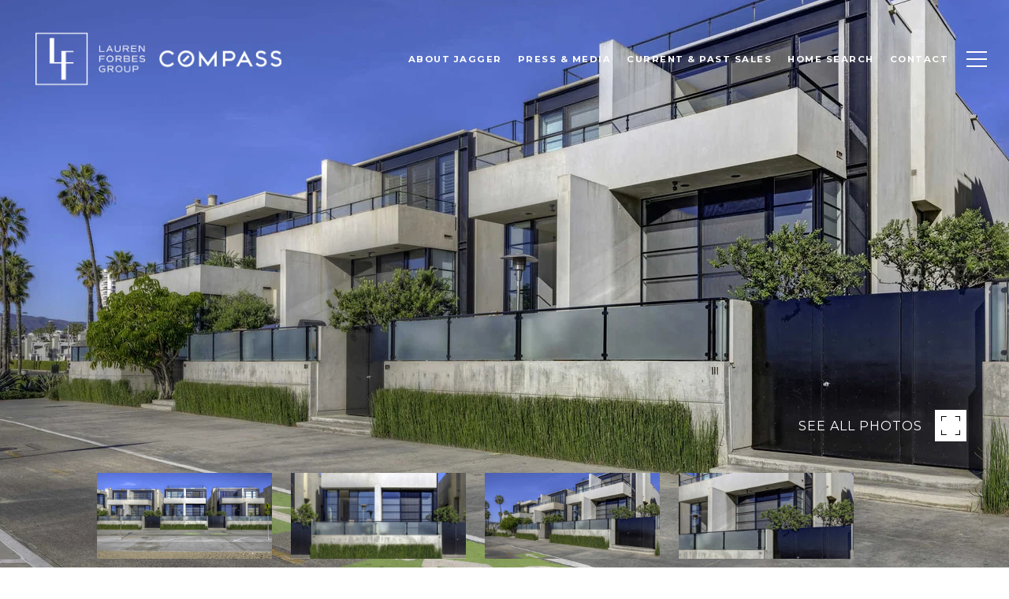

--- FILE ---
content_type: text/html; charset=utf-8
request_url: https://bss.luxurypresence.com/buttons/googleOneTap?companyId=01dfb29d-9c53-4ef5-8605-0ee40dd2fc31&websiteId=6f0a03b9-e724-46d6-8d17-bd7e4f96b3e3&pageId=919cbf24-eb94-4f43-a4ed-db3e01a5ae35&sourceUrl=https%3A%2F%2Fjaggerrealestate.com%2Fproperties%2F111-ocean-front-walk&pageMeta=%7B%22sourceResource%22%3A%22properties%22%2C%22pageElementId%22%3A%22dadb9c0a-bcfe-4898-940f-2464d0947184%22%2C%22pageQueryVariables%22%3A%7B%22property%22%3A%7B%22id%22%3A%22dadb9c0a-bcfe-4898-940f-2464d0947184%22%7D%2C%22properties%22%3A%7B%22relatedNeighborhoodPropertyId%22%3A%22dadb9c0a-bcfe-4898-940f-2464d0947184%22%2C%22sort%22%3A%22salesPrice%22%7D%2C%22neighborhood%22%3A%7B%22id%22%3A%22070c17b8-daa6-438e-9269-c63c3d251cc7%22%7D%2C%22pressReleases%22%3A%7B%22propertyId%22%3A%22dadb9c0a-bcfe-4898-940f-2464d0947184%22%7D%7D%7D
body_size: 2898
content:
<style>
  html, body {margin: 0; padding: 0;}
</style>
<script src="https://accounts.google.com/gsi/client" async defer></script>
<script>
const parseURL = (url) => {
    const a = document.createElement('a');
    a.href = url;
    return a.origin;
}

const login = (token, provider, source)  => {
  const origin = (window.location != window.parent.location)
    ? parseURL(document.referrer)
    : window.location.origin;  
  const xhr = new XMLHttpRequest();
  xhr.responseType = 'json';
  xhr.onreadystatechange = function() {
    if (xhr.readyState === 4) {
      const response = xhr.response;
      const msg = {
        event: response.status,
        provider: provider,
        source: source,
        token: token
      }
      window.parent.postMessage(msg, origin);
    }
  }
  xhr.withCredentials = true;
  xhr.open('POST', `${origin}/api/v1/auth/login`, true);
  xhr.setRequestHeader("Content-Type", "application/json;charset=UTF-8");
  xhr.send(JSON.stringify({
    token,
    provider,
    source,
    websiteId: '6f0a03b9-e724-46d6-8d17-bd7e4f96b3e3',
    companyId: '01dfb29d-9c53-4ef5-8605-0ee40dd2fc31',
    pageId: '919cbf24-eb94-4f43-a4ed-db3e01a5ae35',
    sourceUrl: 'https://jaggerrealestate.com/properties/111-ocean-front-walk',
    pageMeta: '{"sourceResource":"properties","pageElementId":"dadb9c0a-bcfe-4898-940f-2464d0947184","pageQueryVariables":{"property":{"id":"dadb9c0a-bcfe-4898-940f-2464d0947184"},"properties":{"relatedNeighborhoodPropertyId":"dadb9c0a-bcfe-4898-940f-2464d0947184","sort":"salesPrice"},"neighborhood":{"id":"070c17b8-daa6-438e-9269-c63c3d251cc7"},"pressReleases":{"propertyId":"dadb9c0a-bcfe-4898-940f-2464d0947184"}}}',
    utm: '',
    referrer: ''
  }));
}

function getExpirationCookie(expiresInMiliseconds) {
  const tomorrow  = new Date(Date.now() + expiresInMiliseconds); // The Date object returns today's timestamp
  return `jaggerrealestate.com-SID=true; expires=${tomorrow.toUTCString()}; path=/; Secure; SameSite=None`;
}

function handleCredentialResponse(response) {
  document.cookie = getExpirationCookie(24 * 60 * 60 * 1000); // 1 day
  login(response.credential, 'GOOGLE', 'GOOGLE_SIGN_ON');
}

function handleClose() {
  const msg = {
    event: 'cancel',
    provider: 'GOOGLE',
    source: 'GOOGLE_SIGN_ON'
  }
  const origin = (window.location != window.parent.location)
    ? parseURL(document.referrer)
    : window.location.origin;
  window.parent.postMessage(msg, origin);
  document.cookie = getExpirationCookie(2 * 60 * 60 * 1000); // 2 hours
}

</script>
<div id="g_id_onload"
  data-client_id="673515100752-7s6f6j0qab4skl22cjpp7eirb2rjmfcg.apps.googleusercontent.com"
  data-callback="handleCredentialResponse"
  data-intermediate_iframe_close_callback="handleClose"
  data-state_cookie_domain = "jaggerrealestate.com"
  data-allowed_parent_origin="https://jaggerrealestate.com"
  data-skip_prompt_cookie="jaggerrealestate.com-SID"
  data-cancel_on_tap_outside="false"
></div>

--- FILE ---
content_type: application/javascript; charset=UTF-8
request_url: https://jaggerrealestate.com/cdn-cgi/challenge-platform/scripts/jsd/main.js
body_size: 9010
content:
window._cf_chl_opt={AKGCx8:'b'};~function(q6,UZ,Ul,UA,UX,Uu,UC,Ua,q0,q2){q6=k,function(E,n,ql,q5,U,N){for(ql={E:554,n:429,U:320,N:416,f:473,z:412,s:323,W:406,j:468,O:482,M:382},q5=k,U=E();!![];)try{if(N=parseInt(q5(ql.E))/1*(-parseInt(q5(ql.n))/2)+parseInt(q5(ql.U))/3+-parseInt(q5(ql.N))/4+parseInt(q5(ql.f))/5+parseInt(q5(ql.z))/6*(-parseInt(q5(ql.s))/7)+-parseInt(q5(ql.W))/8*(parseInt(q5(ql.j))/9)+-parseInt(q5(ql.O))/10*(-parseInt(q5(ql.M))/11),n===N)break;else U.push(U.shift())}catch(f){U.push(U.shift())}}(g,501985),UZ=this||self,Ul=UZ[q6(464)],UA=null,UX=UF(),Uu={},Uu[q6(492)]='o',Uu[q6(372)]='s',Uu[q6(424)]='u',Uu[q6(512)]='z',Uu[q6(365)]='n',Uu[q6(341)]='I',Uu[q6(347)]='b',UC=Uu,UZ[q6(375)]=function(E,U,N,z,No,Ne,Nh,qM,s,j,O,M,Y,V,R){if(No={E:461,n:454,U:304,N:455,f:436,z:304,s:302,W:407,j:502,O:302,M:407,Y:520,V:480,d:453,R:345,b:461,m:386,S:318,L:336,I:524,G:373,P:532,T:401,v:357,J:369,B:322,Z:401,l:493,A:475,i:357,h:485,e:529,o:458,H:526,c:497,K:528,F:343,X:377,y:459,C:489,x:428,Q:331,D:418,a:356},Ne={E:466,n:345,U:427,N:418,f:527},Nh={E:318,n:336,U:524,N:357},qM=q6,s={'XTmeh':function(S,L){return S===L},'CUiEC':function(S,L){return S+L},'RUoxX':function(S,L){return L==S},'wKAEl':function(S,L){return S-L},'hQJfW':function(S,L){return S>L},'wTWPB':function(S,L){return S&L},'uflBd':function(S,L){return S<L},'XdctT':function(S,L){return S|L},'czmwX':function(S,L){return S<<L},'raTgn':function(S,L){return S(L)},'EuMfX':function(S,L){return S-L},'EDcnh':function(S,L){return S<L},'NueKF':function(S,L){return S|L},'qCWQa':function(S,L){return S-L},'ImyQh':function(S,L){return L==S},'srkIC':function(S,L){return S===L},'IGCCu':qM(No.E),'AijQA':function(S,L,I,G){return S(L,I,G)},'fXGgI':function(S,L){return S(L)},'kKJii':function(S,L){return S===L},'dKUbU':function(S,L,I){return S(L,I)}},s[qM(No.n)](null,U)||void 0===U)return z;for(j=UD(U),E[qM(No.U)][qM(No.N)]&&(j=j[qM(No.f)](E[qM(No.z)][qM(No.N)](U))),j=E[qM(No.s)][qM(No.W)]&&E[qM(No.j)]?E[qM(No.O)][qM(No.M)](new E[(qM(No.j))](j)):function(S,qV,L){for(qV=qM,S[qV(Ne.E)](),L=0;L<S[qV(Ne.n)];s[qV(Ne.U)](S[L],S[s[qV(Ne.N)](L,1)])?S[qV(Ne.f)](s[qV(Ne.N)](L,1),1):L+=1);return S}(j),O='nAsAaAb'.split('A'),O=O[qM(No.Y)][qM(No.V)](O),M=0;s[qM(No.d)](M,j[qM(No.R)]);M++)if(qM(No.b)!==s[qM(No.m)]){if(gX[qM(No.S)][qM(No.L)][qM(No.I)](gy,gu)){if(256>Eb[qM(No.G)](0)){for(np=0;nr<nB;nl<<=1,s[qM(No.P)](nA,s[qM(No.T)](ni,1))?(nh=0,ne[qM(No.v)](no(nw)),nH=0):nc++,nZ++);for(nK=nF[qM(No.G)](0),nX=0;s[qM(No.J)](8,ny);nC=nx<<1|s[qM(No.B)](nQ,1),nD==s[qM(No.Z)](na,1)?(U0=0,U1[qM(No.v)](U2(U3)),U4=0):U5++,U6>>=1,nu++);}else{for(U7=1,U8=0;s[qM(No.d)](U9,Ug);UE=s[qM(No.l)](s[qM(No.A)](Un,1),UU),UN-1==Uq?(Uf=0,Uz[qM(No.i)](s[qM(No.h)](Us,UW)),Uj=0):UO++,UM=0,Uk++);for(UY=UV[qM(No.G)](0),Ud=0;16>UR;Um=US<<1.58|UL&1.99,Ut==s[qM(No.e)](UI,1)?(UG=0,UP[qM(No.v)](UT(Uv)),UJ=0):Up++,Ur>>=1,Ub++);}nL--,0==nt&&(nI=nG[qM(No.o)](2,nP),nT++),delete nv[nJ]}else for(E6=E7[E8],E9=0;s[qM(No.H)](Eg,Ek);En=s[qM(No.c)](EU<<1,Eq&1),s[qM(No.P)](EN,s[qM(No.K)](Ef,1))?(Ez=0,Es[qM(No.i)](EW(Ej)),EO=0):EM++,EY>>=1,EE++);EV--,s[qM(No.F)](0,Ed)&&ER++}else(Y=j[M],V=s[qM(No.X)](UQ,E,U,Y),s[qM(No.y)](O,V))?(R='s'===V&&!E[qM(No.C)](U[Y]),s[qM(No.x)](qM(No.Q),s[qM(No.D)](N,Y))?W(N+Y,V):R||W(N+Y,U[Y])):s[qM(No.a)](W,N+Y,V);return z;function W(S,L,qY){qY=qM,Object[qY(Nh.E)][qY(Nh.n)][qY(Nh.U)](z,L)||(z[L]=[]),z[L][qY(Nh.N)](S)}},Ua=q6(445)[q6(317)](';'),q0=Ua[q6(520)][q6(480)](Ua),UZ[q6(358)]=function(E,n,NX,NF,qd,U,N,z,s,W){for(NX={E:510,n:345,U:324,N:345,f:443,z:519,s:357,W:433,j:396},NF={E:330},qd=q6,U={'kdkAU':function(j,O){return j+O},'oPsTz':function(j,O){return j<O},'nxhgV':function(j,O){return j(O)},'rAZue':function(j,O){return j+O}},N=Object[qd(NX.E)](n),z=0;z<N[qd(NX.n)];z++)if(s=N[z],'f'===s&&(s='N'),E[s]){for(W=0;U[qd(NX.U)](W,n[N[z]][qd(NX.N)]);-1===E[s][qd(NX.f)](n[N[z]][W])&&(U[qd(NX.z)](q0,n[N[z]][W])||E[s][qd(NX.s)](U[qd(NX.W)]('o.',n[N[z]][W]))),W++);}else E[s]=n[N[z]][qd(NX.j)](function(j,qR){return qR=qd,U[qR(NF.E)]('o.',j)})},q2=function(fP,fG,ft,fS,fm,fb,fR,qm,n,U,N,f){return fP={E:462,n:538,U:456,N:550,f:555,z:399,s:552,W:516},fG={E:531,n:474,U:458,N:327,f:310,z:506,s:417,W:432,j:430,O:458,M:351,Y:340,V:363,d:439,R:432,b:357,m:404,S:458,L:430,I:432,G:458,P:351,T:432,v:522,J:549,B:444,Z:458,l:467,A:515,i:515,h:458,e:441,o:507,H:413},ft={E:439},fS={E:472},fm={E:353,n:345},fb={E:373},fR={E:345,n:515,U:318,N:336,f:524,z:318,s:336,W:524,j:373,O:350,M:553,Y:465,V:513,d:344,R:365,b:400,m:357,S:504,L:398,I:392,G:357,P:504,T:357,v:537,J:380,B:340,Z:357,l:307,A:458,i:357,h:524,e:319,o:451,H:478,c:498,K:307,F:357,X:363,y:357,C:355,x:353,Q:484,D:415,a:458,g0:549,g1:446,g2:484,g3:357,g4:549,g5:398,g6:452,g7:334,g8:432,g9:357,gg:444},qm=q6,n={'eGYPJ':function(z,s){return s!==z},'RqmWh':function(z,s){return z<s},'fqdAu':qm(fP.E),'LPqIt':function(z,s){return z===s},'dMOpI':qm(fP.n),'gWVPv':qm(fP.U),'EdOLQ':function(z,s){return s|z},'gIXoa':function(z,s){return z<<s},'DObvc':function(z,s){return z-s},'FJZrU':function(z,s){return z>s},'aLCly':function(z,s){return z<<s},'YLtsk':function(z,s){return s&z},'LeBBO':function(z,s){return z==s},'ZdTct':qm(fP.N),'cwwFM':function(z,s){return z<s},'Adfug':function(z,s){return z&s},'BlCRc':function(z,s){return z<s},'HlofZ':function(z,s){return s==z},'jHqCK':function(z,s){return z-s},'kHzYi':function(z,s){return z<<s},'iQyQG':function(z,s){return z<s},'akuJG':function(z,s){return z|s},'pWcPX':function(z,s){return z==s},'RlfWY':function(z,s){return z-s},'FSowD':function(z,s){return z(s)},'wGGSA':function(z,s){return s===z},'DAVoS':function(z,s){return s*z},'AeEyR':qm(fP.f),'LrRdN':function(z,s){return z!==s},'elxJz':qm(fP.z),'FoFiU':function(z,s){return s==z},'oHRsx':function(z,s){return z<s},'yYLij':function(z,s){return s!=z},'cubPM':function(z,s){return s*z},'dwdnX':function(z,s){return z*s},'VcJBN':function(z,s){return z+s}},U=String[qm(fP.s)],N={'h':function(z,fV){return fV={E:558,n:557,U:462,N:515},z==null?'':N.g(z,6,function(s,qS){return qS=k,qS(fV.E)===qS(fV.n)?![]:qS(fV.U)[qS(fV.N)](s)})},'g':function(z,s,W,qL,j,O,M,Y,V,R,S,L,I,G,P,T,J,A,i,B){if(qL=qm,z==null)return'';for(O={},M={},Y='',V=2,R=3,S=2,L=[],I=0,G=0,P=0;P<z[qL(fR.E)];P+=1)if(T=z[qL(fR.n)](P),Object[qL(fR.U)][qL(fR.N)][qL(fR.f)](O,T)||(O[T]=R++,M[T]=!0),J=Y+T,Object[qL(fR.z)][qL(fR.s)][qL(fR.W)](O,J))Y=J;else{if(Object[qL(fR.z)][qL(fR.s)][qL(fR.f)](M,Y)){if(256>Y[qL(fR.j)](0)){if(n[qL(fR.O)](n[qL(fR.M)],n[qL(fR.Y)]))return A=V[qL(fR.V)],!A?null:(i=A.i,n[qL(fR.d)](typeof i,qL(fR.R))||n[qL(fR.b)](i,30))?null:i;else{for(j=0;j<S;I<<=1,G==s-1?(G=0,L[qL(fR.m)](W(I)),I=0):G++,j++);for(B=Y[qL(fR.j)](0),j=0;8>j;I=n[qL(fR.S)](n[qL(fR.L)](I,1),B&1),G==n[qL(fR.I)](s,1)?(G=0,L[qL(fR.G)](W(I)),I=0):G++,B>>=1,j++);}}else{for(B=1,j=0;j<S;I=n[qL(fR.P)](I<<1,B),s-1==G?(G=0,L[qL(fR.T)](W(I)),I=0):G++,B=0,j++);for(B=Y[qL(fR.j)](0),j=0;n[qL(fR.v)](16,j);I=n[qL(fR.P)](n[qL(fR.J)](I,1),n[qL(fR.B)](B,1)),s-1==G?(G=0,L[qL(fR.Z)](W(I)),I=0):G++,B>>=1,j++);}V--,n[qL(fR.l)](0,V)&&(V=Math[qL(fR.A)](2,S),S++),delete M[Y]}else for(B=O[Y],j=0;j<S;I=I<<1|B&1,s-1==G?(G=0,L[qL(fR.i)](W(I)),I=0):G++,B>>=1,j++);Y=(V--,0==V&&(V=Math[qL(fR.A)](2,S),S++),O[J]=R++,String(T))}if(''!==Y){if(Object[qL(fR.z)][qL(fR.s)][qL(fR.h)](M,Y)){if(qL(fR.e)===n[qL(fR.o)])return n[qL(fR.H)][qL(fR.n)](V);else{if(256>Y[qL(fR.j)](0)){for(j=0;n[qL(fR.c)](j,S);I<<=1,n[qL(fR.K)](G,s-1)?(G=0,L[qL(fR.F)](W(I)),I=0):G++,j++);for(B=Y[qL(fR.j)](0),j=0;8>j;I=n[qL(fR.S)](I<<1,n[qL(fR.X)](B,1)),G==s-1?(G=0,L[qL(fR.y)](W(I)),I=0):G++,B>>=1,j++);}else{for(B=1,j=0;n[qL(fR.C)](j,S);I=I<<1|B,n[qL(fR.x)](G,n[qL(fR.Q)](s,1))?(G=0,L[qL(fR.Z)](W(I)),I=0):G++,B=0,j++);for(B=Y[qL(fR.j)](0),j=0;16>j;I=n[qL(fR.D)](I,1)|1&B,s-1==G?(G=0,L[qL(fR.i)](W(I)),I=0):G++,B>>=1,j++);}V--,V==0&&(V=Math[qL(fR.a)](2,S),S++),delete M[Y]}}else for(B=O[Y],j=0;n[qL(fR.g0)](j,S);I=n[qL(fR.g1)](I<<1.35,1&B),G==n[qL(fR.g2)](s,1)?(G=0,L[qL(fR.g3)](W(I)),I=0):G++,B>>=1,j++);V--,0==V&&S++}for(B=2,j=0;n[qL(fR.g4)](j,S);I=n[qL(fR.g5)](I,1)|1&B,n[qL(fR.g6)](G,n[qL(fR.g7)](s,1))?(G=0,L[qL(fR.G)](n[qL(fR.g8)](W,I)),I=0):G++,B>>=1,j++);for(;;)if(I<<=1,G==n[qL(fR.g7)](s,1)){L[qL(fR.g9)](W(I));break}else G++;return L[qL(fR.gg)]('')},'j':function(z,qt){return qt=qm,n[qt(fm.E)](null,z)?'':''==z?null:N.i(z[qt(fm.n)],32768,function(s,qI){return qI=qt,z[qI(fb.E)](s)})},'i':function(z,s,W,qT,j,O,M,Y,V,R,S,L,I,G,P,T,J,Z,o,B){if(qT=qm,j={'uanbq':function(A,i,qG){return qG=k,n[qG(fS.E)](A,i)},'nUHsM':function(A,i){return A(i)},'JnCSD':function(A,i,qP){return qP=k,n[qP(ft.E)](A,i)}},qT(fG.E)!==n[qT(fG.n)]){for(O=[],M=4,Y=4,V=3,R=[],I=W(0),G=s,P=1,S=0;3>S;O[S]=S,S+=1);for(T=0,J=Math[qT(fG.U)](2,2),L=1;J!=L;n[qT(fG.N)](n[qT(fG.f)],qT(fG.z))?(B=G&I,G>>=1,n[qT(fG.s)](0,G)&&(G=s,I=n[qT(fG.W)](W,P++)),T|=(n[qT(fG.j)](0,B)?1:0)*L,L<<=1):U(N));switch(T){case 0:for(T=0,J=Math[qT(fG.O)](2,8),L=1;n[qT(fG.M)](L,J);B=n[qT(fG.Y)](I,G),G>>=1,0==G&&(G=s,I=W(P++)),T|=(0<B?1:0)*L,L<<=1);Z=U(T);break;case 1:for(T=0,J=Math[qT(fG.O)](2,16),L=1;L!=J;B=n[qT(fG.V)](I,G),G>>=1,0==G&&(G=s,I=W(P++)),T|=n[qT(fG.d)](0<B?1:0,L),L<<=1);Z=n[qT(fG.R)](U,T);break;case 2:return''}for(S=O[3]=Z,R[qT(fG.b)](Z);;){if(P>z)return'';for(T=0,J=Math[qT(fG.O)](2,V),L=1;L!=J;B=I&G,G>>=1,G==0&&(G=s,I=W(P++)),T|=n[qT(fG.m)](0<B?1:0,L),L<<=1);switch(Z=T){case 0:for(T=0,J=Math[qT(fG.S)](2,8),L=1;L!=J;B=I&G,G>>=1,0==G&&(G=s,I=n[qT(fG.R)](W,P++)),T|=(n[qT(fG.L)](0,B)?1:0)*L,L<<=1);O[Y++]=n[qT(fG.I)](U,T),Z=Y-1,M--;break;case 1:for(T=0,J=Math[qT(fG.G)](2,16),L=1;n[qT(fG.P)](L,J);B=I&G,G>>=1,G==0&&(G=s,I=n[qT(fG.T)](W,P++)),T|=n[qT(fG.v)](n[qT(fG.J)](0,B)?1:0,L),L<<=1);O[Y++]=U(T),Z=Y-1,M--;break;case 2:return R[qT(fG.B)]('')}if(M==0&&(M=Math[qT(fG.Z)](2,V),V++),O[Z])Z=O[Z];else if(Z===Y)Z=n[qT(fG.l)](S,S[qT(fG.A)](0));else return null;R[qT(fG.b)](Z),O[Y++]=S+Z[qT(fG.i)](0),M--,S=Z,M==0&&(M=Math[qT(fG.h)](2,V),V++)}}else{if(o=W(),j[qT(fG.e)](o,null))return;Y=(j&&j[qT(fG.o)](R,P),V(function(){o()},j[qT(fG.H)](o,1e3)))}}},f={},f[qm(fP.W)]=N.h,f}(),q3();function q1(Nu,qb,U,N,f,z,s,W){U=(Nu={E:371,n:501,U:437,N:362,f:328,z:543,s:383,W:509,j:374,O:385,M:434,Y:403,V:435,d:409,R:354,b:367},qb=q6,{'tmjvh':qb(Nu.E),'NELBB':qb(Nu.n),'HzQAL':function(j,O,M,Y,V){return j(O,M,Y,V)},'sxGVp':qb(Nu.U)});try{return N=Ul[qb(Nu.N)](U[qb(Nu.f)]),N[qb(Nu.z)]=U[qb(Nu.s)],N[qb(Nu.W)]='-1',Ul[qb(Nu.j)][qb(Nu.O)](N),f=N[qb(Nu.M)],z={},z=pRIb1(f,f,'',z),z=U[qb(Nu.Y)](pRIb1,f,f[qb(Nu.V)]||f[qb(Nu.d)],'n.',z),z=pRIb1(f,N[U[qb(Nu.R)]],'d.',z),Ul[qb(Nu.j)][qb(Nu.b)](N),s={},s.r=z,s.e=null,s}catch(j){return W={},W.r={},W.e=j,W}}function UQ(n,U,N,NM,qj,z,s,W,j,O,M){for(NM={E:329,n:411,U:542,N:523,f:325,z:317,s:302,W:364,j:302,O:523,M:492,Y:542,V:450},qj=q6,z={},z[qj(NM.E)]=function(Y,V){return Y==V},z[qj(NM.n)]=qj(NM.U),z[qj(NM.N)]=function(Y,V){return Y===V},s=z,W=qj(NM.f)[qj(NM.z)]('|'),j=0;!![];){switch(W[j++]){case'0':if(n[qj(NM.s)][qj(NM.W)](M))return'a';continue;case'1':O=typeof M;continue;case'2':try{M=U[N]}catch(Y){return'i'}continue;case'3':return s[qj(NM.E)](s[qj(NM.n)],O)?Ux(n,M)?'N':'f':UC[O]||'?';case'4':if(s[qj(NM.N)](!0,M))return'T';continue;case'5':continue;case'6':if(s[qj(NM.N)](M,n[qj(NM.j)]))return'D';continue;case'7':if(!1===M)return'F';continue;case'8':if(null==M)return s[qj(NM.O)](void 0,M)?'u':'x';continue;case'9':if(qj(NM.M)==typeof M)try{if(qj(NM.Y)==typeof M[qj(NM.V)])return M[qj(NM.V)](function(){}),'p'}catch(V){}continue}break}}function UF(Nn,qz){return Nn={E:360,n:360},qz=q6,crypto&&crypto[qz(Nn.E)]?crypto[qz(Nn.n)]():''}function Uw(E,qQ,qk){return qQ={E:460},qk=q6,Math[qk(qQ.E)]()<E}function Uo(qx,qg,n,U,N){if(qx={E:301,n:342,U:342},qg=q6,n={},n[qg(qx.E)]=function(f,z){return z===f},n[qg(qx.n)]=function(f,z){return f*z},U=n,N=Uh(),U[qg(qx.E)](N,null))return;UA=(UA&&clearTimeout(UA),setTimeout(function(){Ui()},U[qg(qx.U)](N,1e3)))}function Ux(n,U,Ns,qW,N,f){return Ns={E:387,n:442,U:494,N:494,f:318,z:426,s:524,W:443,j:508},qW=q6,N={},N[qW(Ns.E)]=function(z,s){return z instanceof s},N[qW(Ns.n)]=function(z,s){return z<s},f=N,f[qW(Ns.E)](U,n[qW(Ns.U)])&&f[qW(Ns.n)](0,n[qW(Ns.N)][qW(Ns.f)][qW(Ns.z)][qW(Ns.s)](U)[qW(Ns.W)](qW(Ns.j)))}function UH(qD,qE,E){return qD={E:513,n:483},qE=q6,E=UZ[qE(qD.E)],Math[qE(qD.n)](+atob(E.t))}function Uh(qF,q9,E,n,U){if(qF={E:513,n:305,U:503,N:378,f:534,z:388,s:365},q9=q6,E={'qqSUZ':function(N,f){return N(f)},'WQndz':function(N,f){return f===N},'AsPCp':function(N,f){return f!==N}},n=UZ[q9(qF.E)],!n){if(E[q9(qF.n)](q9(qF.U),q9(qF.N))){if(!s){if(V=!![],!d())return;E[q9(qF.f)](R,function(G){S(L,G)})}}else return null}return U=n.i,E[q9(qF.z)](typeof U,q9(qF.s))||U<30?null:U}function q3(fi,fA,fZ,fB,fr,qv,E,n,U,N,f){if(fi={E:337,n:517,U:410,N:499,f:513,z:518,s:511,W:384,j:425,O:370,M:517,Y:533,V:338,d:309},fA={E:440,n:370,U:394,N:309},fZ={E:312},fB={E:306,n:405,U:366},fr={E:440},qv=q6,E={'dzIYI':function(z){return z()},'FtSOu':qv(fi.E),'MuJom':function(z){return z()},'ESFQg':function(z,s){return z(s)},'ruivt':qv(fi.n),'IJGzF':qv(fi.U),'FwcTl':qv(fi.N),'Oobtx':function(z,s){return s!==z}},n=UZ[qv(fi.f)],!n)return;if(!Uc()){if(E[qv(fi.z)]===E[qv(fi.s)])E[qv(fi.W)](n);else return}(U=![],N=function(qp,s){if(qp=qv,s={'khwab':function(W,qJ){return qJ=k,E[qJ(fr.E)](W)}},!U){if(U=!![],!Uc())return;E[qp(fZ.E)](Ui,function(W,qr){if(qr=qp,E[qr(fB.E)]===qr(fB.n))return s[qr(fB.U)](n)!==null;else q4(n,W)})}},E[qv(fi.j)](Ul[qv(fi.O)],qv(fi.M)))?N():UZ[qv(fi.Y)]?Ul[qv(fi.Y)](qv(fi.V),N):(f=Ul[qv(fi.d)]||function(){},Ul[qv(fi.d)]=function(qB){qB=qv,E[qB(fA.E)](f),Ul[qB(fA.n)]!==E[qB(fA.U)]&&(Ul[qB(fA.N)]=f,N())})}function UD(n,NV,qO,U,N,f){for(NV={E:349,n:349,U:436,N:510,f:308},qO=q6,U={},U[qO(NV.E)]=function(z,s){return s!==z},N=U,f=[];N[qO(NV.n)](null,n);f=f[qO(NV.U)](Object[qO(NV.N)](n)),n=Object[qO(NV.f)](n));return f}function Uc(N1,qn,E,n,U,N){return N1={E:422,n:483,U:470,N:346},qn=q6,E={'dLxFb':function(f){return f()},'EZtxu':function(f,z){return f/z}},n=3600,U=E[qn(N1.E)](UH),N=Math[qn(N1.n)](E[qn(N1.U)](Date[qn(N1.N)](),1e3)),N-U>n?![]:!![]}function k(E,n,U,q){return E=E-301,U=g(),q=U[E],q}function Uy(N,f,NN,qs,z,s,W,j,O,M,Y,V,d,R,b){if(NN={E:535,n:315,U:491,N:316,f:495,z:390,s:551,W:317,j:381,O:488,M:463,Y:457,V:513,d:496,R:339,b:326,m:544,S:471,L:516,I:546,G:545,P:546,T:447,v:397,J:303,B:545,Z:333,l:486,A:376,i:505,h:545,e:402,o:556,H:332},qs=q6,z={'HLxMX':function(m,S){return m(S)},'jMrfH':qs(NN.E),'cGRxj':qs(NN.n),'xvPXz':qs(NN.U)},!z[qs(NN.N)](Uw,0))return![];W=(s={},s[qs(NN.f)]=N,s[qs(NN.z)]=f,s);try{for(j=qs(NN.s)[qs(NN.W)]('|'),O=0;!![];){switch(j[O++]){case'0':R[qs(NN.j)](qs(NN.O),b);continue;case'1':R[qs(NN.M)]=2500;continue;case'2':R[qs(NN.Y)]=function(){};continue;case'3':M=UZ[qs(NN.V)];continue;case'4':Y={},Y[qs(NN.d)]=W,Y[qs(NN.R)]=d,Y[qs(NN.b)]=z[qs(NN.m)],R[qs(NN.S)](q2[qs(NN.L)](Y));continue;case'5':d=(V={},V[qs(NN.I)]=UZ[qs(NN.G)][qs(NN.P)],V[qs(NN.T)]=UZ[qs(NN.G)][qs(NN.T)],V[qs(NN.v)]=UZ[qs(NN.G)][qs(NN.v)],V[qs(NN.J)]=UZ[qs(NN.B)][qs(NN.Z)],V[qs(NN.l)]=UX,V);continue;case'6':R=new UZ[(qs(NN.A))]();continue;case'7':b=qs(NN.i)+UZ[qs(NN.h)][qs(NN.e)]+z[qs(NN.o)]+M.r+z[qs(NN.H)];continue}break}}catch(m){}}function g(fe){return fe='isArray,number,khwab,removeChild,ykmih,hQJfW,readyState,iframe,string,charCodeAt,body,pRIb1,XMLHttpRequest,AijQA,vToFV,Nrotp,aLCly,open,221573evoTyx,NELBB,dzIYI,appendChild,IGCCu,HJHfr,AsPCp,UNowS,TYlZ6,detail,DObvc,6|2|3|0|5|10|4|1|8|9|7,ruivt,HONVo,map,LRmiB4,gIXoa,sGueR,RqmWh,wKAEl,AKGCx8,HzQAL,cubPM,MejXu,3352wPzoWY,from,onerror,navigator,ykKXX,tleFN,6YtkmjH,JnCSD,fCteM,kHzYi,3138420HKIKcB,FoFiU,CUiEC,xmzWT,RXzMp,error,dLxFb,postMessage,undefined,Oobtx,toString,XTmeh,kKJii,2yCVZse,oHRsx,fKUgB,FSowD,rAZue,contentWindow,clientInformation,concat,contentDocument,event,DAVoS,MuJom,uanbq,IOzlw,indexOf,join,_cf_chl_opt;JJgc4;PJAn2;kJOnV9;IWJi4;OHeaY1;DqMg0;FKmRv9;LpvFx1;cAdz2;PqBHf2;nFZCC5;ddwW5;pRIb1;rxvNi8;RrrrA2;erHi9,akuJG,SSTpq3,rTJQa,api,catch,ZdTct,pWcPX,uflBd,srkIC,getOwnPropertyNames,OXmQj,ontimeout,pow,fXGgI,random,HvVes,eFOu$lzBa9wDJYCEPZ1tNTxfGyvrm2n3cXWdhV0IkSpbHQU75q-K6AiRL+os8g4Mj,timeout,document,gWVPv,sort,VcJBN,18477oZGvhM,kGuUQ,EZtxu,send,wGGSA,3836880bGyEWC,AeEyR,czmwX,FttkL,sid,fqdAu,http-code:,bind,bWkWO,870jLLrIo,floor,jHqCK,raTgn,JBxy9,yNELp,POST,isNaN,error on cf_chl_props,/invisible/jsd,object,XdctT,Function,AdeF3,errorInfoObject,NueKF,cwwFM,TTiMy,status,display: none,Set,ldzcP,EdOLQ,/cdn-cgi/challenge-platform/h/,zTZoa,nUHsM,[native code],tabIndex,keys,FwcTl,symbol,__CF$cv$params,JXIwg,charAt,okHnwCKr,loading,IJGzF,nxhgV,includes,yyIJg,dwdnX,jpVRe,call,stringify,EDcnh,splice,qCWQa,EuMfX,onload,zNRfW,RUoxX,addEventListener,qqSUZ,jsd,vOttB,FJZrU,IPYgA,HMXfm,href,location,function,style,jMrfH,_cf_chl_opt,CnwA5,success,LZAEI,iQyQG,QiBNa,3|7|6|0|1|2|5|4,fromCharCode,dMOpI,721387JMpImP,VtQbN,cGRxj,eEkzL,NJNbD,YTQnq,Array,pkLOA2,Object,WQndz,FtSOu,LeBBO,getPrototypeOf,onreadystatechange,elxJz,xhr-error,ESFQg,uAWeT,OsMtJ,/b/ov1/0.6536011150767158:1768933663:Xxa1ovHFDL1R4CFA2kjNMgtEhPkekvRpGpBV3dZuAl4/,HLxMX,split,prototype,ZsgxW,1984629BmuNEa,cloudflare-invisible,wTWPB,2192232ULbHXM,oPsTz,5|2|8|9|0|6|4|7|1|3,source,LrRdN,tmjvh,VsSsN,kdkAU,d.cookie,xvPXz,aUjz8,RlfWY,/jsd/oneshot/d251aa49a8a3/0.6536011150767158:1768933663:Xxa1ovHFDL1R4CFA2kjNMgtEhPkekvRpGpBV3dZuAl4/,hasOwnProperty,Tsrfp,DOMContentLoaded,chctx,YLtsk,bigint,sDdlv,ImyQh,eGYPJ,length,now,boolean,nAfkn,rlGIU,LPqIt,yYLij,parent,HlofZ,sxGVp,BlCRc,dKUbU,push,rxvNi8,zffJG,randomUUID,log,createElement,Adfug'.split(','),g=function(){return fe},g()}function Ue(){return Uh()!==null}function q4(N,f,fh,qZ,z,s,W,j){if(fh={E:448,n:321,U:476,N:547,f:449,z:326,s:477,W:438,j:352,O:423,M:326,Y:321,V:438,d:421,R:391,b:352},qZ=q6,z={},z[qZ(fh.E)]=qZ(fh.n),z[qZ(fh.U)]=qZ(fh.N),s=z,!N[qZ(fh.f)])return;f===qZ(fh.N)?(W={},W[qZ(fh.z)]=s[qZ(fh.E)],W[qZ(fh.s)]=N.r,W[qZ(fh.W)]=s[qZ(fh.U)],UZ[qZ(fh.j)][qZ(fh.O)](W,'*')):(j={},j[qZ(fh.M)]=qZ(fh.Y),j[qZ(fh.s)]=N.r,j[qZ(fh.V)]=qZ(fh.d),j[qZ(fh.R)]=f,UZ[qZ(fh.b)][qZ(fh.O)](j,'*'))}function Ui(E,qo,qe,q7,n,U){qo={E:490,n:521,U:314},qe={E:469,n:469,U:419,N:542,f:368},q7=q6,n={'xmzWT':function(N,f){return N===f},'ykmih':function(N,f){return N(f)},'yyIJg':function(N){return N()},'OsMtJ':q7(qo.E)},U=n[q7(qo.n)](q1),UK(U.r,function(N,q8){q8=q7,q8(qe.E)!==q8(qe.n)?N=f[z]:(n[q8(qe.U)](typeof E,q8(qe.N))&&n[q8(qe.f)](E,N),Uo())}),U.e&&Uy(n[q7(qo.U)],U.e)}function UK(E,n,NE,Nk,Ng,N9,qU,U,N,f,z){NE={E:463,n:393,U:501,N:488,f:335,z:513,s:361,W:545,j:376,O:381,M:395,Y:313,V:313,d:505,R:402,b:548,m:449,S:457,L:530,I:408,G:541,P:540,T:540,v:449,J:481,B:471,Z:516,l:525},Nk={E:379,n:311},Ng={E:536,n:500,U:539,N:500,f:348,z:348,s:547,W:431,j:317,O:374,M:385,Y:435,V:409,d:543,R:414,b:509,m:434,S:362,L:371,I:514,G:437,P:374,T:367,v:389,J:487,B:420,Z:479},N9={E:379,n:359},qU=q6,U={'Nrotp':function(s,W){return s(W)},'zffJG':qU(NE.E),'fKUgB':qU(NE.n),'fCteM':qU(NE.U),'JXIwg':function(s,W,j,O,M){return s(W,j,O,M)},'vOttB':function(s,W){return s>=W},'HMXfm':function(s,W){return s<W},'RXzMp':function(s,W){return s+W},'HONVo':qU(NE.N),'uAWeT':function(s,W){return s+W},'LZAEI':qU(NE.f),'bWkWO':function(s){return s()}},N=UZ[qU(NE.z)],console[qU(NE.s)](UZ[qU(NE.W)]),f=new UZ[(qU(NE.j))](),f[qU(NE.O)](U[qU(NE.M)],U[qU(NE.Y)](U[qU(NE.V)](qU(NE.d),UZ[qU(NE.W)][qU(NE.R)]),U[qU(NE.b)])+N.r),N[qU(NE.m)]&&(f[qU(NE.E)]=5e3,f[qU(NE.S)]=function(qq){qq=qU,U[qq(N9.E)](n,U[qq(N9.n)])}),f[qU(NE.L)]=function(qN,W,j,O,M,Y,V,d){if(qN=qU,U[qN(Ng.E)](f[qN(Ng.n)],200)&&U[qN(Ng.U)](f[qN(Ng.N)],300)){if(qN(Ng.f)===qN(Ng.z))n(qN(Ng.s));else try{for(W=U[qN(Ng.W)][qN(Ng.j)]('|'),j=0;!![];){switch(W[j++]){case'0':d[qN(Ng.O)][qN(Ng.M)](M);continue;case'1':V=b(O,O[qN(Ng.Y)]||O[qN(Ng.V)],'n.',V);continue;case'2':M[qN(Ng.d)]=U[qN(Ng.R)];continue;case'3':M[qN(Ng.b)]='-1';continue;case'4':V=R(O,O,'',V);continue;case'5':O=M[qN(Ng.m)];continue;case'6':M=V[qN(Ng.S)](qN(Ng.L));continue;case'7':return Y={},Y.r=V,Y.e=null,Y;case'8':V=U[qN(Ng.I)](m,O,M[qN(Ng.G)],'d.',V);continue;case'9':S[qN(Ng.P)][qN(Ng.T)](M);continue;case'10':V={};continue}break}}catch(R){return d={},d.r={},d.e=R,d}}else if(qN(Ng.v)!==qN(Ng.J))n(U[qN(Ng.B)](qN(Ng.Z),f[qN(Ng.n)]));else return},f[qU(NE.I)]=function(qf){qf=qU,U[qf(Nk.E)](n,qf(Nk.n))},z={'t':UH(),'lhr':Ul[qU(NE.G)]&&Ul[qU(NE.G)][qU(NE.P)]?Ul[qU(NE.G)][qU(NE.T)]:'','api':N[qU(NE.v)]?!![]:![],'c':U[qU(NE.J)](Ue),'payload':E},f[qU(NE.B)](q2[qU(NE.Z)](JSON[qU(NE.l)](z)))}}()